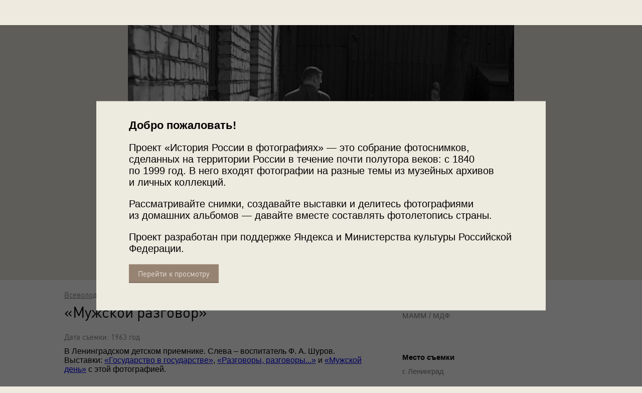

--- FILE ---
content_type: text/html; charset=utf-8
request_url: https://russiainphoto.ru/photos/36119/
body_size: 17380
content:
<!DOCTYPE html>
<!--[if lte IE 9]> <html class="lteie9" lang="ru"> <![endif]-->
<!--[if (gt IE 9)|!(IE)]><!--> <html lang="ru"> <!--<![endif]-->
    <head>
        <meta charset="utf-8">
        <meta http-equiv="X-UA-Compatible" content="IE=edge,chrome=1"><script type="text/javascript">(window.NREUM||(NREUM={})).init={ajax:{deny_list:["bam.nr-data.net"]},feature_flags:["soft_nav"]};(window.NREUM||(NREUM={})).loader_config={licenseKey:"b8d8bca4fa",applicationID:"72613830",browserID:"72614109"};;/*! For license information please see nr-loader-rum-1.308.0.min.js.LICENSE.txt */
(()=>{var e,t,r={163:(e,t,r)=>{"use strict";r.d(t,{j:()=>E});var n=r(384),i=r(1741);var a=r(2555);r(860).K7.genericEvents;const s="experimental.resources",o="register",c=e=>{if(!e||"string"!=typeof e)return!1;try{document.createDocumentFragment().querySelector(e)}catch{return!1}return!0};var d=r(2614),u=r(944),l=r(8122);const f="[data-nr-mask]",g=e=>(0,l.a)(e,(()=>{const e={feature_flags:[],experimental:{allow_registered_children:!1,resources:!1},mask_selector:"*",block_selector:"[data-nr-block]",mask_input_options:{color:!1,date:!1,"datetime-local":!1,email:!1,month:!1,number:!1,range:!1,search:!1,tel:!1,text:!1,time:!1,url:!1,week:!1,textarea:!1,select:!1,password:!0}};return{ajax:{deny_list:void 0,block_internal:!0,enabled:!0,autoStart:!0},api:{get allow_registered_children(){return e.feature_flags.includes(o)||e.experimental.allow_registered_children},set allow_registered_children(t){e.experimental.allow_registered_children=t},duplicate_registered_data:!1},browser_consent_mode:{enabled:!1},distributed_tracing:{enabled:void 0,exclude_newrelic_header:void 0,cors_use_newrelic_header:void 0,cors_use_tracecontext_headers:void 0,allowed_origins:void 0},get feature_flags(){return e.feature_flags},set feature_flags(t){e.feature_flags=t},generic_events:{enabled:!0,autoStart:!0},harvest:{interval:30},jserrors:{enabled:!0,autoStart:!0},logging:{enabled:!0,autoStart:!0},metrics:{enabled:!0,autoStart:!0},obfuscate:void 0,page_action:{enabled:!0},page_view_event:{enabled:!0,autoStart:!0},page_view_timing:{enabled:!0,autoStart:!0},performance:{capture_marks:!1,capture_measures:!1,capture_detail:!0,resources:{get enabled(){return e.feature_flags.includes(s)||e.experimental.resources},set enabled(t){e.experimental.resources=t},asset_types:[],first_party_domains:[],ignore_newrelic:!0}},privacy:{cookies_enabled:!0},proxy:{assets:void 0,beacon:void 0},session:{expiresMs:d.wk,inactiveMs:d.BB},session_replay:{autoStart:!0,enabled:!1,preload:!1,sampling_rate:10,error_sampling_rate:100,collect_fonts:!1,inline_images:!1,fix_stylesheets:!0,mask_all_inputs:!0,get mask_text_selector(){return e.mask_selector},set mask_text_selector(t){c(t)?e.mask_selector="".concat(t,",").concat(f):""===t||null===t?e.mask_selector=f:(0,u.R)(5,t)},get block_class(){return"nr-block"},get ignore_class(){return"nr-ignore"},get mask_text_class(){return"nr-mask"},get block_selector(){return e.block_selector},set block_selector(t){c(t)?e.block_selector+=",".concat(t):""!==t&&(0,u.R)(6,t)},get mask_input_options(){return e.mask_input_options},set mask_input_options(t){t&&"object"==typeof t?e.mask_input_options={...t,password:!0}:(0,u.R)(7,t)}},session_trace:{enabled:!0,autoStart:!0},soft_navigations:{enabled:!0,autoStart:!0},spa:{enabled:!0,autoStart:!0},ssl:void 0,user_actions:{enabled:!0,elementAttributes:["id","className","tagName","type"]}}})());var p=r(6154),m=r(9324);let h=0;const v={buildEnv:m.F3,distMethod:m.Xs,version:m.xv,originTime:p.WN},b={consented:!1},y={appMetadata:{},get consented(){return this.session?.state?.consent||b.consented},set consented(e){b.consented=e},customTransaction:void 0,denyList:void 0,disabled:!1,harvester:void 0,isolatedBacklog:!1,isRecording:!1,loaderType:void 0,maxBytes:3e4,obfuscator:void 0,onerror:void 0,ptid:void 0,releaseIds:{},session:void 0,timeKeeper:void 0,registeredEntities:[],jsAttributesMetadata:{bytes:0},get harvestCount(){return++h}},_=e=>{const t=(0,l.a)(e,y),r=Object.keys(v).reduce((e,t)=>(e[t]={value:v[t],writable:!1,configurable:!0,enumerable:!0},e),{});return Object.defineProperties(t,r)};var w=r(5701);const x=e=>{const t=e.startsWith("http");e+="/",r.p=t?e:"https://"+e};var R=r(7836),k=r(3241);const A={accountID:void 0,trustKey:void 0,agentID:void 0,licenseKey:void 0,applicationID:void 0,xpid:void 0},S=e=>(0,l.a)(e,A),T=new Set;function E(e,t={},r,s){let{init:o,info:c,loader_config:d,runtime:u={},exposed:l=!0}=t;if(!c){const e=(0,n.pV)();o=e.init,c=e.info,d=e.loader_config}e.init=g(o||{}),e.loader_config=S(d||{}),c.jsAttributes??={},p.bv&&(c.jsAttributes.isWorker=!0),e.info=(0,a.D)(c);const f=e.init,m=[c.beacon,c.errorBeacon];T.has(e.agentIdentifier)||(f.proxy.assets&&(x(f.proxy.assets),m.push(f.proxy.assets)),f.proxy.beacon&&m.push(f.proxy.beacon),e.beacons=[...m],function(e){const t=(0,n.pV)();Object.getOwnPropertyNames(i.W.prototype).forEach(r=>{const n=i.W.prototype[r];if("function"!=typeof n||"constructor"===n)return;let a=t[r];e[r]&&!1!==e.exposed&&"micro-agent"!==e.runtime?.loaderType&&(t[r]=(...t)=>{const n=e[r](...t);return a?a(...t):n})})}(e),(0,n.US)("activatedFeatures",w.B)),u.denyList=[...f.ajax.deny_list||[],...f.ajax.block_internal?m:[]],u.ptid=e.agentIdentifier,u.loaderType=r,e.runtime=_(u),T.has(e.agentIdentifier)||(e.ee=R.ee.get(e.agentIdentifier),e.exposed=l,(0,k.W)({agentIdentifier:e.agentIdentifier,drained:!!w.B?.[e.agentIdentifier],type:"lifecycle",name:"initialize",feature:void 0,data:e.config})),T.add(e.agentIdentifier)}},384:(e,t,r)=>{"use strict";r.d(t,{NT:()=>s,US:()=>u,Zm:()=>o,bQ:()=>d,dV:()=>c,pV:()=>l});var n=r(6154),i=r(1863),a=r(1910);const s={beacon:"bam.nr-data.net",errorBeacon:"bam.nr-data.net"};function o(){return n.gm.NREUM||(n.gm.NREUM={}),void 0===n.gm.newrelic&&(n.gm.newrelic=n.gm.NREUM),n.gm.NREUM}function c(){let e=o();return e.o||(e.o={ST:n.gm.setTimeout,SI:n.gm.setImmediate||n.gm.setInterval,CT:n.gm.clearTimeout,XHR:n.gm.XMLHttpRequest,REQ:n.gm.Request,EV:n.gm.Event,PR:n.gm.Promise,MO:n.gm.MutationObserver,FETCH:n.gm.fetch,WS:n.gm.WebSocket},(0,a.i)(...Object.values(e.o))),e}function d(e,t){let r=o();r.initializedAgents??={},t.initializedAt={ms:(0,i.t)(),date:new Date},r.initializedAgents[e]=t}function u(e,t){o()[e]=t}function l(){return function(){let e=o();const t=e.info||{};e.info={beacon:s.beacon,errorBeacon:s.errorBeacon,...t}}(),function(){let e=o();const t=e.init||{};e.init={...t}}(),c(),function(){let e=o();const t=e.loader_config||{};e.loader_config={...t}}(),o()}},782:(e,t,r)=>{"use strict";r.d(t,{T:()=>n});const n=r(860).K7.pageViewTiming},860:(e,t,r)=>{"use strict";r.d(t,{$J:()=>u,K7:()=>c,P3:()=>d,XX:()=>i,Yy:()=>o,df:()=>a,qY:()=>n,v4:()=>s});const n="events",i="jserrors",a="browser/blobs",s="rum",o="browser/logs",c={ajax:"ajax",genericEvents:"generic_events",jserrors:i,logging:"logging",metrics:"metrics",pageAction:"page_action",pageViewEvent:"page_view_event",pageViewTiming:"page_view_timing",sessionReplay:"session_replay",sessionTrace:"session_trace",softNav:"soft_navigations",spa:"spa"},d={[c.pageViewEvent]:1,[c.pageViewTiming]:2,[c.metrics]:3,[c.jserrors]:4,[c.spa]:5,[c.ajax]:6,[c.sessionTrace]:7,[c.softNav]:8,[c.sessionReplay]:9,[c.logging]:10,[c.genericEvents]:11},u={[c.pageViewEvent]:s,[c.pageViewTiming]:n,[c.ajax]:n,[c.spa]:n,[c.softNav]:n,[c.metrics]:i,[c.jserrors]:i,[c.sessionTrace]:a,[c.sessionReplay]:a,[c.logging]:o,[c.genericEvents]:"ins"}},944:(e,t,r)=>{"use strict";r.d(t,{R:()=>i});var n=r(3241);function i(e,t){"function"==typeof console.debug&&(console.debug("New Relic Warning: https://github.com/newrelic/newrelic-browser-agent/blob/main/docs/warning-codes.md#".concat(e),t),(0,n.W)({agentIdentifier:null,drained:null,type:"data",name:"warn",feature:"warn",data:{code:e,secondary:t}}))}},1687:(e,t,r)=>{"use strict";r.d(t,{Ak:()=>d,Ze:()=>f,x3:()=>u});var n=r(3241),i=r(7836),a=r(3606),s=r(860),o=r(2646);const c={};function d(e,t){const r={staged:!1,priority:s.P3[t]||0};l(e),c[e].get(t)||c[e].set(t,r)}function u(e,t){e&&c[e]&&(c[e].get(t)&&c[e].delete(t),p(e,t,!1),c[e].size&&g(e))}function l(e){if(!e)throw new Error("agentIdentifier required");c[e]||(c[e]=new Map)}function f(e="",t="feature",r=!1){if(l(e),!e||!c[e].get(t)||r)return p(e,t);c[e].get(t).staged=!0,g(e)}function g(e){const t=Array.from(c[e]);t.every(([e,t])=>t.staged)&&(t.sort((e,t)=>e[1].priority-t[1].priority),t.forEach(([t])=>{c[e].delete(t),p(e,t)}))}function p(e,t,r=!0){const s=e?i.ee.get(e):i.ee,c=a.i.handlers;if(!s.aborted&&s.backlog&&c){if((0,n.W)({agentIdentifier:e,type:"lifecycle",name:"drain",feature:t}),r){const e=s.backlog[t],r=c[t];if(r){for(let t=0;e&&t<e.length;++t)m(e[t],r);Object.entries(r).forEach(([e,t])=>{Object.values(t||{}).forEach(t=>{t[0]?.on&&t[0]?.context()instanceof o.y&&t[0].on(e,t[1])})})}}s.isolatedBacklog||delete c[t],s.backlog[t]=null,s.emit("drain-"+t,[])}}function m(e,t){var r=e[1];Object.values(t[r]||{}).forEach(t=>{var r=e[0];if(t[0]===r){var n=t[1],i=e[3],a=e[2];n.apply(i,a)}})}},1738:(e,t,r)=>{"use strict";r.d(t,{U:()=>g,Y:()=>f});var n=r(3241),i=r(9908),a=r(1863),s=r(944),o=r(5701),c=r(3969),d=r(8362),u=r(860),l=r(4261);function f(e,t,r,a){const f=a||r;!f||f[e]&&f[e]!==d.d.prototype[e]||(f[e]=function(){(0,i.p)(c.xV,["API/"+e+"/called"],void 0,u.K7.metrics,r.ee),(0,n.W)({agentIdentifier:r.agentIdentifier,drained:!!o.B?.[r.agentIdentifier],type:"data",name:"api",feature:l.Pl+e,data:{}});try{return t.apply(this,arguments)}catch(e){(0,s.R)(23,e)}})}function g(e,t,r,n,s){const o=e.info;null===r?delete o.jsAttributes[t]:o.jsAttributes[t]=r,(s||null===r)&&(0,i.p)(l.Pl+n,[(0,a.t)(),t,r],void 0,"session",e.ee)}},1741:(e,t,r)=>{"use strict";r.d(t,{W:()=>a});var n=r(944),i=r(4261);class a{#e(e,...t){if(this[e]!==a.prototype[e])return this[e](...t);(0,n.R)(35,e)}addPageAction(e,t){return this.#e(i.hG,e,t)}register(e){return this.#e(i.eY,e)}recordCustomEvent(e,t){return this.#e(i.fF,e,t)}setPageViewName(e,t){return this.#e(i.Fw,e,t)}setCustomAttribute(e,t,r){return this.#e(i.cD,e,t,r)}noticeError(e,t){return this.#e(i.o5,e,t)}setUserId(e,t=!1){return this.#e(i.Dl,e,t)}setApplicationVersion(e){return this.#e(i.nb,e)}setErrorHandler(e){return this.#e(i.bt,e)}addRelease(e,t){return this.#e(i.k6,e,t)}log(e,t){return this.#e(i.$9,e,t)}start(){return this.#e(i.d3)}finished(e){return this.#e(i.BL,e)}recordReplay(){return this.#e(i.CH)}pauseReplay(){return this.#e(i.Tb)}addToTrace(e){return this.#e(i.U2,e)}setCurrentRouteName(e){return this.#e(i.PA,e)}interaction(e){return this.#e(i.dT,e)}wrapLogger(e,t,r){return this.#e(i.Wb,e,t,r)}measure(e,t){return this.#e(i.V1,e,t)}consent(e){return this.#e(i.Pv,e)}}},1863:(e,t,r)=>{"use strict";function n(){return Math.floor(performance.now())}r.d(t,{t:()=>n})},1910:(e,t,r)=>{"use strict";r.d(t,{i:()=>a});var n=r(944);const i=new Map;function a(...e){return e.every(e=>{if(i.has(e))return i.get(e);const t="function"==typeof e?e.toString():"",r=t.includes("[native code]"),a=t.includes("nrWrapper");return r||a||(0,n.R)(64,e?.name||t),i.set(e,r),r})}},2555:(e,t,r)=>{"use strict";r.d(t,{D:()=>o,f:()=>s});var n=r(384),i=r(8122);const a={beacon:n.NT.beacon,errorBeacon:n.NT.errorBeacon,licenseKey:void 0,applicationID:void 0,sa:void 0,queueTime:void 0,applicationTime:void 0,ttGuid:void 0,user:void 0,account:void 0,product:void 0,extra:void 0,jsAttributes:{},userAttributes:void 0,atts:void 0,transactionName:void 0,tNamePlain:void 0};function s(e){try{return!!e.licenseKey&&!!e.errorBeacon&&!!e.applicationID}catch(e){return!1}}const o=e=>(0,i.a)(e,a)},2614:(e,t,r)=>{"use strict";r.d(t,{BB:()=>s,H3:()=>n,g:()=>d,iL:()=>c,tS:()=>o,uh:()=>i,wk:()=>a});const n="NRBA",i="SESSION",a=144e5,s=18e5,o={STARTED:"session-started",PAUSE:"session-pause",RESET:"session-reset",RESUME:"session-resume",UPDATE:"session-update"},c={SAME_TAB:"same-tab",CROSS_TAB:"cross-tab"},d={OFF:0,FULL:1,ERROR:2}},2646:(e,t,r)=>{"use strict";r.d(t,{y:()=>n});class n{constructor(e){this.contextId=e}}},2843:(e,t,r)=>{"use strict";r.d(t,{G:()=>a,u:()=>i});var n=r(3878);function i(e,t=!1,r,i){(0,n.DD)("visibilitychange",function(){if(t)return void("hidden"===document.visibilityState&&e());e(document.visibilityState)},r,i)}function a(e,t,r){(0,n.sp)("pagehide",e,t,r)}},3241:(e,t,r)=>{"use strict";r.d(t,{W:()=>a});var n=r(6154);const i="newrelic";function a(e={}){try{n.gm.dispatchEvent(new CustomEvent(i,{detail:e}))}catch(e){}}},3606:(e,t,r)=>{"use strict";r.d(t,{i:()=>a});var n=r(9908);a.on=s;var i=a.handlers={};function a(e,t,r,a){s(a||n.d,i,e,t,r)}function s(e,t,r,i,a){a||(a="feature"),e||(e=n.d);var s=t[a]=t[a]||{};(s[r]=s[r]||[]).push([e,i])}},3878:(e,t,r)=>{"use strict";function n(e,t){return{capture:e,passive:!1,signal:t}}function i(e,t,r=!1,i){window.addEventListener(e,t,n(r,i))}function a(e,t,r=!1,i){document.addEventListener(e,t,n(r,i))}r.d(t,{DD:()=>a,jT:()=>n,sp:()=>i})},3969:(e,t,r)=>{"use strict";r.d(t,{TZ:()=>n,XG:()=>o,rs:()=>i,xV:()=>s,z_:()=>a});const n=r(860).K7.metrics,i="sm",a="cm",s="storeSupportabilityMetrics",o="storeEventMetrics"},4234:(e,t,r)=>{"use strict";r.d(t,{W:()=>a});var n=r(7836),i=r(1687);class a{constructor(e,t){this.agentIdentifier=e,this.ee=n.ee.get(e),this.featureName=t,this.blocked=!1}deregisterDrain(){(0,i.x3)(this.agentIdentifier,this.featureName)}}},4261:(e,t,r)=>{"use strict";r.d(t,{$9:()=>d,BL:()=>o,CH:()=>g,Dl:()=>_,Fw:()=>y,PA:()=>h,Pl:()=>n,Pv:()=>k,Tb:()=>l,U2:()=>a,V1:()=>R,Wb:()=>x,bt:()=>b,cD:()=>v,d3:()=>w,dT:()=>c,eY:()=>p,fF:()=>f,hG:()=>i,k6:()=>s,nb:()=>m,o5:()=>u});const n="api-",i="addPageAction",a="addToTrace",s="addRelease",o="finished",c="interaction",d="log",u="noticeError",l="pauseReplay",f="recordCustomEvent",g="recordReplay",p="register",m="setApplicationVersion",h="setCurrentRouteName",v="setCustomAttribute",b="setErrorHandler",y="setPageViewName",_="setUserId",w="start",x="wrapLogger",R="measure",k="consent"},5289:(e,t,r)=>{"use strict";r.d(t,{GG:()=>s,Qr:()=>c,sB:()=>o});var n=r(3878),i=r(6389);function a(){return"undefined"==typeof document||"complete"===document.readyState}function s(e,t){if(a())return e();const r=(0,i.J)(e),s=setInterval(()=>{a()&&(clearInterval(s),r())},500);(0,n.sp)("load",r,t)}function o(e){if(a())return e();(0,n.DD)("DOMContentLoaded",e)}function c(e){if(a())return e();(0,n.sp)("popstate",e)}},5607:(e,t,r)=>{"use strict";r.d(t,{W:()=>n});const n=(0,r(9566).bz)()},5701:(e,t,r)=>{"use strict";r.d(t,{B:()=>a,t:()=>s});var n=r(3241);const i=new Set,a={};function s(e,t){const r=t.agentIdentifier;a[r]??={},e&&"object"==typeof e&&(i.has(r)||(t.ee.emit("rumresp",[e]),a[r]=e,i.add(r),(0,n.W)({agentIdentifier:r,loaded:!0,drained:!0,type:"lifecycle",name:"load",feature:void 0,data:e})))}},6154:(e,t,r)=>{"use strict";r.d(t,{OF:()=>c,RI:()=>i,WN:()=>u,bv:()=>a,eN:()=>l,gm:()=>s,mw:()=>o,sb:()=>d});var n=r(1863);const i="undefined"!=typeof window&&!!window.document,a="undefined"!=typeof WorkerGlobalScope&&("undefined"!=typeof self&&self instanceof WorkerGlobalScope&&self.navigator instanceof WorkerNavigator||"undefined"!=typeof globalThis&&globalThis instanceof WorkerGlobalScope&&globalThis.navigator instanceof WorkerNavigator),s=i?window:"undefined"!=typeof WorkerGlobalScope&&("undefined"!=typeof self&&self instanceof WorkerGlobalScope&&self||"undefined"!=typeof globalThis&&globalThis instanceof WorkerGlobalScope&&globalThis),o=Boolean("hidden"===s?.document?.visibilityState),c=/iPad|iPhone|iPod/.test(s.navigator?.userAgent),d=c&&"undefined"==typeof SharedWorker,u=((()=>{const e=s.navigator?.userAgent?.match(/Firefox[/\s](\d+\.\d+)/);Array.isArray(e)&&e.length>=2&&e[1]})(),Date.now()-(0,n.t)()),l=()=>"undefined"!=typeof PerformanceNavigationTiming&&s?.performance?.getEntriesByType("navigation")?.[0]?.responseStart},6389:(e,t,r)=>{"use strict";function n(e,t=500,r={}){const n=r?.leading||!1;let i;return(...r)=>{n&&void 0===i&&(e.apply(this,r),i=setTimeout(()=>{i=clearTimeout(i)},t)),n||(clearTimeout(i),i=setTimeout(()=>{e.apply(this,r)},t))}}function i(e){let t=!1;return(...r)=>{t||(t=!0,e.apply(this,r))}}r.d(t,{J:()=>i,s:()=>n})},6630:(e,t,r)=>{"use strict";r.d(t,{T:()=>n});const n=r(860).K7.pageViewEvent},7699:(e,t,r)=>{"use strict";r.d(t,{It:()=>a,KC:()=>o,No:()=>i,qh:()=>s});var n=r(860);const i=16e3,a=1e6,s="SESSION_ERROR",o={[n.K7.logging]:!0,[n.K7.genericEvents]:!1,[n.K7.jserrors]:!1,[n.K7.ajax]:!1}},7836:(e,t,r)=>{"use strict";r.d(t,{P:()=>o,ee:()=>c});var n=r(384),i=r(8990),a=r(2646),s=r(5607);const o="nr@context:".concat(s.W),c=function e(t,r){var n={},s={},u={},l=!1;try{l=16===r.length&&d.initializedAgents?.[r]?.runtime.isolatedBacklog}catch(e){}var f={on:p,addEventListener:p,removeEventListener:function(e,t){var r=n[e];if(!r)return;for(var i=0;i<r.length;i++)r[i]===t&&r.splice(i,1)},emit:function(e,r,n,i,a){!1!==a&&(a=!0);if(c.aborted&&!i)return;t&&a&&t.emit(e,r,n);var o=g(n);m(e).forEach(e=>{e.apply(o,r)});var d=v()[s[e]];d&&d.push([f,e,r,o]);return o},get:h,listeners:m,context:g,buffer:function(e,t){const r=v();if(t=t||"feature",f.aborted)return;Object.entries(e||{}).forEach(([e,n])=>{s[n]=t,t in r||(r[t]=[])})},abort:function(){f._aborted=!0,Object.keys(f.backlog).forEach(e=>{delete f.backlog[e]})},isBuffering:function(e){return!!v()[s[e]]},debugId:r,backlog:l?{}:t&&"object"==typeof t.backlog?t.backlog:{},isolatedBacklog:l};return Object.defineProperty(f,"aborted",{get:()=>{let e=f._aborted||!1;return e||(t&&(e=t.aborted),e)}}),f;function g(e){return e&&e instanceof a.y?e:e?(0,i.I)(e,o,()=>new a.y(o)):new a.y(o)}function p(e,t){n[e]=m(e).concat(t)}function m(e){return n[e]||[]}function h(t){return u[t]=u[t]||e(f,t)}function v(){return f.backlog}}(void 0,"globalEE"),d=(0,n.Zm)();d.ee||(d.ee=c)},8122:(e,t,r)=>{"use strict";r.d(t,{a:()=>i});var n=r(944);function i(e,t){try{if(!e||"object"!=typeof e)return(0,n.R)(3);if(!t||"object"!=typeof t)return(0,n.R)(4);const r=Object.create(Object.getPrototypeOf(t),Object.getOwnPropertyDescriptors(t)),a=0===Object.keys(r).length?e:r;for(let s in a)if(void 0!==e[s])try{if(null===e[s]){r[s]=null;continue}Array.isArray(e[s])&&Array.isArray(t[s])?r[s]=Array.from(new Set([...e[s],...t[s]])):"object"==typeof e[s]&&"object"==typeof t[s]?r[s]=i(e[s],t[s]):r[s]=e[s]}catch(e){r[s]||(0,n.R)(1,e)}return r}catch(e){(0,n.R)(2,e)}}},8362:(e,t,r)=>{"use strict";r.d(t,{d:()=>a});var n=r(9566),i=r(1741);class a extends i.W{agentIdentifier=(0,n.LA)(16)}},8374:(e,t,r)=>{r.nc=(()=>{try{return document?.currentScript?.nonce}catch(e){}return""})()},8990:(e,t,r)=>{"use strict";r.d(t,{I:()=>i});var n=Object.prototype.hasOwnProperty;function i(e,t,r){if(n.call(e,t))return e[t];var i=r();if(Object.defineProperty&&Object.keys)try{return Object.defineProperty(e,t,{value:i,writable:!0,enumerable:!1}),i}catch(e){}return e[t]=i,i}},9324:(e,t,r)=>{"use strict";r.d(t,{F3:()=>i,Xs:()=>a,xv:()=>n});const n="1.308.0",i="PROD",a="CDN"},9566:(e,t,r)=>{"use strict";r.d(t,{LA:()=>o,bz:()=>s});var n=r(6154);const i="xxxxxxxx-xxxx-4xxx-yxxx-xxxxxxxxxxxx";function a(e,t){return e?15&e[t]:16*Math.random()|0}function s(){const e=n.gm?.crypto||n.gm?.msCrypto;let t,r=0;return e&&e.getRandomValues&&(t=e.getRandomValues(new Uint8Array(30))),i.split("").map(e=>"x"===e?a(t,r++).toString(16):"y"===e?(3&a()|8).toString(16):e).join("")}function o(e){const t=n.gm?.crypto||n.gm?.msCrypto;let r,i=0;t&&t.getRandomValues&&(r=t.getRandomValues(new Uint8Array(e)));const s=[];for(var o=0;o<e;o++)s.push(a(r,i++).toString(16));return s.join("")}},9908:(e,t,r)=>{"use strict";r.d(t,{d:()=>n,p:()=>i});var n=r(7836).ee.get("handle");function i(e,t,r,i,a){a?(a.buffer([e],i),a.emit(e,t,r)):(n.buffer([e],i),n.emit(e,t,r))}}},n={};function i(e){var t=n[e];if(void 0!==t)return t.exports;var a=n[e]={exports:{}};return r[e](a,a.exports,i),a.exports}i.m=r,i.d=(e,t)=>{for(var r in t)i.o(t,r)&&!i.o(e,r)&&Object.defineProperty(e,r,{enumerable:!0,get:t[r]})},i.f={},i.e=e=>Promise.all(Object.keys(i.f).reduce((t,r)=>(i.f[r](e,t),t),[])),i.u=e=>"nr-rum-1.308.0.min.js",i.o=(e,t)=>Object.prototype.hasOwnProperty.call(e,t),e={},t="NRBA-1.308.0.PROD:",i.l=(r,n,a,s)=>{if(e[r])e[r].push(n);else{var o,c;if(void 0!==a)for(var d=document.getElementsByTagName("script"),u=0;u<d.length;u++){var l=d[u];if(l.getAttribute("src")==r||l.getAttribute("data-webpack")==t+a){o=l;break}}if(!o){c=!0;var f={296:"sha512-+MIMDsOcckGXa1EdWHqFNv7P+JUkd5kQwCBr3KE6uCvnsBNUrdSt4a/3/L4j4TxtnaMNjHpza2/erNQbpacJQA=="};(o=document.createElement("script")).charset="utf-8",i.nc&&o.setAttribute("nonce",i.nc),o.setAttribute("data-webpack",t+a),o.src=r,0!==o.src.indexOf(window.location.origin+"/")&&(o.crossOrigin="anonymous"),f[s]&&(o.integrity=f[s])}e[r]=[n];var g=(t,n)=>{o.onerror=o.onload=null,clearTimeout(p);var i=e[r];if(delete e[r],o.parentNode&&o.parentNode.removeChild(o),i&&i.forEach(e=>e(n)),t)return t(n)},p=setTimeout(g.bind(null,void 0,{type:"timeout",target:o}),12e4);o.onerror=g.bind(null,o.onerror),o.onload=g.bind(null,o.onload),c&&document.head.appendChild(o)}},i.r=e=>{"undefined"!=typeof Symbol&&Symbol.toStringTag&&Object.defineProperty(e,Symbol.toStringTag,{value:"Module"}),Object.defineProperty(e,"__esModule",{value:!0})},i.p="https://js-agent.newrelic.com/",(()=>{var e={374:0,840:0};i.f.j=(t,r)=>{var n=i.o(e,t)?e[t]:void 0;if(0!==n)if(n)r.push(n[2]);else{var a=new Promise((r,i)=>n=e[t]=[r,i]);r.push(n[2]=a);var s=i.p+i.u(t),o=new Error;i.l(s,r=>{if(i.o(e,t)&&(0!==(n=e[t])&&(e[t]=void 0),n)){var a=r&&("load"===r.type?"missing":r.type),s=r&&r.target&&r.target.src;o.message="Loading chunk "+t+" failed: ("+a+": "+s+")",o.name="ChunkLoadError",o.type=a,o.request=s,n[1](o)}},"chunk-"+t,t)}};var t=(t,r)=>{var n,a,[s,o,c]=r,d=0;if(s.some(t=>0!==e[t])){for(n in o)i.o(o,n)&&(i.m[n]=o[n]);if(c)c(i)}for(t&&t(r);d<s.length;d++)a=s[d],i.o(e,a)&&e[a]&&e[a][0](),e[a]=0},r=self["webpackChunk:NRBA-1.308.0.PROD"]=self["webpackChunk:NRBA-1.308.0.PROD"]||[];r.forEach(t.bind(null,0)),r.push=t.bind(null,r.push.bind(r))})(),(()=>{"use strict";i(8374);var e=i(8362),t=i(860);const r=Object.values(t.K7);var n=i(163);var a=i(9908),s=i(1863),o=i(4261),c=i(1738);var d=i(1687),u=i(4234),l=i(5289),f=i(6154),g=i(944),p=i(384);const m=e=>f.RI&&!0===e?.privacy.cookies_enabled;function h(e){return!!(0,p.dV)().o.MO&&m(e)&&!0===e?.session_trace.enabled}var v=i(6389),b=i(7699);class y extends u.W{constructor(e,t){super(e.agentIdentifier,t),this.agentRef=e,this.abortHandler=void 0,this.featAggregate=void 0,this.loadedSuccessfully=void 0,this.onAggregateImported=new Promise(e=>{this.loadedSuccessfully=e}),this.deferred=Promise.resolve(),!1===e.init[this.featureName].autoStart?this.deferred=new Promise((t,r)=>{this.ee.on("manual-start-all",(0,v.J)(()=>{(0,d.Ak)(e.agentIdentifier,this.featureName),t()}))}):(0,d.Ak)(e.agentIdentifier,t)}importAggregator(e,t,r={}){if(this.featAggregate)return;const n=async()=>{let n;await this.deferred;try{if(m(e.init)){const{setupAgentSession:t}=await i.e(296).then(i.bind(i,3305));n=t(e)}}catch(e){(0,g.R)(20,e),this.ee.emit("internal-error",[e]),(0,a.p)(b.qh,[e],void 0,this.featureName,this.ee)}try{if(!this.#t(this.featureName,n,e.init))return(0,d.Ze)(this.agentIdentifier,this.featureName),void this.loadedSuccessfully(!1);const{Aggregate:i}=await t();this.featAggregate=new i(e,r),e.runtime.harvester.initializedAggregates.push(this.featAggregate),this.loadedSuccessfully(!0)}catch(e){(0,g.R)(34,e),this.abortHandler?.(),(0,d.Ze)(this.agentIdentifier,this.featureName,!0),this.loadedSuccessfully(!1),this.ee&&this.ee.abort()}};f.RI?(0,l.GG)(()=>n(),!0):n()}#t(e,r,n){if(this.blocked)return!1;switch(e){case t.K7.sessionReplay:return h(n)&&!!r;case t.K7.sessionTrace:return!!r;default:return!0}}}var _=i(6630),w=i(2614),x=i(3241);class R extends y{static featureName=_.T;constructor(e){var t;super(e,_.T),this.setupInspectionEvents(e.agentIdentifier),t=e,(0,c.Y)(o.Fw,function(e,r){"string"==typeof e&&("/"!==e.charAt(0)&&(e="/"+e),t.runtime.customTransaction=(r||"http://custom.transaction")+e,(0,a.p)(o.Pl+o.Fw,[(0,s.t)()],void 0,void 0,t.ee))},t),this.importAggregator(e,()=>i.e(296).then(i.bind(i,3943)))}setupInspectionEvents(e){const t=(t,r)=>{t&&(0,x.W)({agentIdentifier:e,timeStamp:t.timeStamp,loaded:"complete"===t.target.readyState,type:"window",name:r,data:t.target.location+""})};(0,l.sB)(e=>{t(e,"DOMContentLoaded")}),(0,l.GG)(e=>{t(e,"load")}),(0,l.Qr)(e=>{t(e,"navigate")}),this.ee.on(w.tS.UPDATE,(t,r)=>{(0,x.W)({agentIdentifier:e,type:"lifecycle",name:"session",data:r})})}}class k extends e.d{constructor(e){var t;(super(),f.gm)?(this.features={},(0,p.bQ)(this.agentIdentifier,this),this.desiredFeatures=new Set(e.features||[]),this.desiredFeatures.add(R),(0,n.j)(this,e,e.loaderType||"agent"),t=this,(0,c.Y)(o.cD,function(e,r,n=!1){if("string"==typeof e){if(["string","number","boolean"].includes(typeof r)||null===r)return(0,c.U)(t,e,r,o.cD,n);(0,g.R)(40,typeof r)}else(0,g.R)(39,typeof e)},t),function(e){(0,c.Y)(o.Dl,function(t,r=!1){if("string"!=typeof t&&null!==t)return void(0,g.R)(41,typeof t);const n=e.info.jsAttributes["enduser.id"];r&&null!=n&&n!==t?(0,a.p)(o.Pl+"setUserIdAndResetSession",[t],void 0,"session",e.ee):(0,c.U)(e,"enduser.id",t,o.Dl,!0)},e)}(this),function(e){(0,c.Y)(o.nb,function(t){if("string"==typeof t||null===t)return(0,c.U)(e,"application.version",t,o.nb,!1);(0,g.R)(42,typeof t)},e)}(this),function(e){(0,c.Y)(o.d3,function(){e.ee.emit("manual-start-all")},e)}(this),function(e){(0,c.Y)(o.Pv,function(t=!0){if("boolean"==typeof t){if((0,a.p)(o.Pl+o.Pv,[t],void 0,"session",e.ee),e.runtime.consented=t,t){const t=e.features.page_view_event;t.onAggregateImported.then(e=>{const r=t.featAggregate;e&&!r.sentRum&&r.sendRum()})}}else(0,g.R)(65,typeof t)},e)}(this),this.run()):(0,g.R)(21)}get config(){return{info:this.info,init:this.init,loader_config:this.loader_config,runtime:this.runtime}}get api(){return this}run(){try{const e=function(e){const t={};return r.forEach(r=>{t[r]=!!e[r]?.enabled}),t}(this.init),n=[...this.desiredFeatures];n.sort((e,r)=>t.P3[e.featureName]-t.P3[r.featureName]),n.forEach(r=>{if(!e[r.featureName]&&r.featureName!==t.K7.pageViewEvent)return;if(r.featureName===t.K7.spa)return void(0,g.R)(67);const n=function(e){switch(e){case t.K7.ajax:return[t.K7.jserrors];case t.K7.sessionTrace:return[t.K7.ajax,t.K7.pageViewEvent];case t.K7.sessionReplay:return[t.K7.sessionTrace];case t.K7.pageViewTiming:return[t.K7.pageViewEvent];default:return[]}}(r.featureName).filter(e=>!(e in this.features));n.length>0&&(0,g.R)(36,{targetFeature:r.featureName,missingDependencies:n}),this.features[r.featureName]=new r(this)})}catch(e){(0,g.R)(22,e);for(const e in this.features)this.features[e].abortHandler?.();const t=(0,p.Zm)();delete t.initializedAgents[this.agentIdentifier]?.features,delete this.sharedAggregator;return t.ee.get(this.agentIdentifier).abort(),!1}}}var A=i(2843),S=i(782);class T extends y{static featureName=S.T;constructor(e){super(e,S.T),f.RI&&((0,A.u)(()=>(0,a.p)("docHidden",[(0,s.t)()],void 0,S.T,this.ee),!0),(0,A.G)(()=>(0,a.p)("winPagehide",[(0,s.t)()],void 0,S.T,this.ee)),this.importAggregator(e,()=>i.e(296).then(i.bind(i,2117))))}}var E=i(3969);class I extends y{static featureName=E.TZ;constructor(e){super(e,E.TZ),f.RI&&document.addEventListener("securitypolicyviolation",e=>{(0,a.p)(E.xV,["Generic/CSPViolation/Detected"],void 0,this.featureName,this.ee)}),this.importAggregator(e,()=>i.e(296).then(i.bind(i,9623)))}}new k({features:[R,T,I],loaderType:"lite"})})()})();</script><script type="text/javascript">window.NREUM||(NREUM={});NREUM.info={"licenseKey":"b8d8bca4fa","errorBeacon":"bam.nr-data.net","queueTime":0,"applicationTime":70,"beacon":"bam.nr-data.net","transactionName":"NlUGYURXW0UAARVRXg8fIkBYVUFfDgxOWUERQ0pFXllBWRJMF1FUFkNKU0RZW0JbMglXRQ50AUFXX1lgCAcWFlYERA==","applicationID":"72613830","agent":""}</script>
        <title>
    Фото "«Мужской разговор»", 1963 год, г. Ленинград - История России в фотографиях
</title>
        <meta name="description" content="
    Фотография "«Мужской разговор»", 1963 год, г. Ленинград. Авторы - Всеволод Тарасевич. Источник: МАММ / МДФ. В Ленинградском детском приемнике. Слева – воспитатель Ф. А. Шуров.Выставки:&amp;nbsp;«Государство в государстве», «Разговоры, разговоры...» и «Мужской день» с этой фотографией.
">
        <meta name="viewport" content="width=device-width, initial-scale=0.7, user-scalable=yes, shrink-to-fit=no">
        <meta property="og:title" content="
    Фото "«Мужской разговор»", 1963 год, г. Ленинград - История России в фотографиях
">
        <meta property="og:description" content="
    Фотография "«Мужской разговор»", 1963 год, г. Ленинград. Авторы - Всеволод Тарасевич. Источник: МАММ / МДФ. В Ленинградском детском приемнике. Слева – воспитатель Ф. А. Шуров.Выставки:&amp;nbsp;«Государство в государстве», «Разговоры, разговоры...» и «Мужской день» с этой фотографией.
">
        <link rel="shortcut icon" href="/static/favicon.ico" type="image/x-icon">
        <link rel="stylesheet" href="/static/dist/front.vendor.css?08db67b16f1910140ec33a1e8220ecf7">
        <link rel="stylesheet" href="/static/dist/front.css?9168d23b0c127134274623213dfac669">
        <script type="application/javascript">
    (function () {
        function getCookies() {
            var cookies = {};
            var parts = document.cookie.split(/;*\s/);

            parts.forEach(function (part) {
                var cookie = part.split('=');
                cookies[cookie[0]] = cookie[1]
            });

            return cookies;
        }

        function isSmallDevice() {
            var desktopMinSize = 769;
            var minSide = Math.min(screen.width, screen.height);

            return (minSide < desktopMinSize);
        }

        function shouldRedirect() {
            var cookies = getCookies();
            var forceDesktop = cookies['use_desktop'] === 'yes';

            return !(forceDesktop || window.location.host.match('^m\.'));
        }

        function isMobile() {
            var ua = navigator.userAgent||navigator.vendor||window.opera;

            return (/Android|webOS|iPhone|iPad|iPod|BlackBerry|Nokia|BB10|mobi|tablet|opera mini|nexus 7/i.test(ua));
        }

        function isIpad() {
            return navigator.userAgent.match(/iPad/i) !== null;
        }

        function isNativeAndroidBrowser(){
            var navU = navigator.userAgent;

            // Android Mobile
            var isAndroidMobile = navU.indexOf('Android') > -1 && navU.indexOf('Mozilla/5.0') > -1;

            var isFirefox = navigator.userAgent.toLowerCase().indexOf('firefox') > -1;

            // Apple webkit
            var regExAppleWebKit = new RegExp(/AppleWebKit\/([\d.]+)/);
            var resultAppleWebKitRegEx = regExAppleWebKit.exec(navU);
            var appleWebKitVersion = (resultAppleWebKitRegEx === null ? null : parseFloat(regExAppleWebKit.exec(navU)[1]));

            // Chrome
            var regExChrome = new RegExp(/Chrome\/([\d.]+)/);
            var resultChromeRegEx = regExChrome.exec(navU);
            var chromeVersion = (resultChromeRegEx === null ? null : parseFloat(regExChrome.exec(navU)[1]));

            // Native Android Browser
            var isAndroidBrowser = isAndroidMobile && (appleWebKitVersion !== null && appleWebKitVersion < 537) || (chromeVersion !== null && chromeVersion < 37);

            isAndroidBrowser = isAndroidMobile && isFirefox;

            return isAndroidBrowser;
        }

        if (isSmallDevice() && !isIpad() && isMobile() && shouldRedirect() || isNativeAndroidBrowser()) {
            var a = document.createElement('a');

            a.href = window.location.href;
            a.host = 'm.' + a.host;
            document.location = a.toString();
        }
    })();
</script>
        <script src="https://yastatic.net/es5-shims/0.0.2/es5-shims.min.js"></script>
        <script src="https://yastatic.net/share2/share.js"></script>
        
    <meta property="og:image" content="https://735606.selcdn.ru/thumbnails/photos/8/7/g/87g5354ed7fcc562_500.jpg">
    <meta property="og:image" content="https://russiainphoto.ru/static/russiainphoto.png">
    <link rel="canonical" href="https://russiainphoto.ru/photos/36119/">

        <meta name="yandex-verification" content="2c09b68c81d7e0f0">
    </head>
    <body commit="b6ba65ad912b4705d4410446e812c13d66a2807c"
            data-license="False"
            
            
            data-auth="False"
            class="b-body  "
        >
        
         <div class="welcome-screen">
    <div class="welcome-screen__overlay"></div>
    <div class="welcome-screen__centered">
        <div class="welcome-screen__centered-container">
            <div class="welcome-screen__title">Добро пожаловать!</div>
            <p class="welcome-screen__text">Проект &laquo;История России в&nbsp;фотографиях&raquo;&nbsp;&mdash; это собрание фотоснимков, сделанных на&nbsp;территории России в&nbsp;течение почти полутора веков: с&nbsp;1840 по&nbsp;1999 год. В&nbsp;него входят фотографии на&nbsp;разные темы из&nbsp;музейных архивов и&nbsp;личных коллекций.</p>
            <p class="welcome-screen__text">Рассматривайте снимки, создавайте выставки и&nbsp;делитесь фотографиями из&nbsp;домашних альбомов&nbsp;&mdash; давайте вместе составлять фотолетопись страны. </p> 
            <p class="welcome-screen__text"> Проект разработан при поддержке Яндекса и&nbsp;Министерства культуры Российской Федерации. </p>
            <p class="welcome-screen__text">
                <button class="i-button js-close-welcome-popup">Перейти к просмотру</button>
            </p>
        </div>
    </div>
</div>

<script type="application/javascript">
    if (typeof localStorage === 'object') {
        var isLocalStorageNameSupported = function() {
            var storage = window.sessionStorage;
            var testKey = 'test';

            try {
                storage.setItem(testKey, '1');
                storage.removeItem(testKey);
                return true;
            } catch (error) {
                console.error(error);
                return false;
            }
        };

        if (isLocalStorageNameSupported()) {
            if (window.location.href.indexOf('?utm') === -1 && !localStorage.getItem('_photohistoryfirstvisited')) {
                localStorage.setItem('_photohistoryfirstvisited', 1);
                document.body.style.overflow = 'hidden';

                document.ontouchmove = function(event){
                    event.preventDefault();
                };

                document.querySelector('.welcome-screen').style.display = 'block';
            }
        }
    }
</script>
        
            <div class="b-body__content ">
                
                    <div class="b-head">
    <div class="b-page__padding_32">
        <div class="b-head__left">
            <a class="logo b-head__name" href="/"></a>
        </div>
        <div class="b-head__right">
            <div class="b-head__toggle"></div>
            <div class="b-head__panel">
                <nav class="b-menu">
    <a class="b-menu__item" href="/exhibitions/">
        <span class="b-menu__item-text">Выставки</span>
    </a>
    <a class="b-menu__item" href="/themes/">
        <span class="b-menu__item-text">Темы</span>
    </a>
    <a class="b-menu__item" href="/sources/">
        <span class="b-menu__item-text">Источники</span>
    </a>
    <a class="b-menu__item" href="/map/">
        <span class="b-menu__item-text">Карта</span>
    </a>
    <a class="b-menu__item" href="/about/">
        <span class="b-menu__item-text">О проекте</span>
    </a>
</nav>
                
                    <form class="b-search-input" ng-class="{'b-search-input_active': searchQuery && searchQuery !== ''}" action="/search/" ng-app="photoApp" ng-controller="SearchCtrl" name="searchForm">
    <div class="b-search-input__wrapper">
        <div class="b-search-input__icon"></div>
        <input autocomplete="off" class="b-search-input__field" name="query" value="" ng-keyup="[onKeyUp($event), keyboardNav($event)]" ng-keydown="preventCursorMove($event)" ng-change="loadSuggest()" ng-model="searchQuery">
        <div class="b-search-input__clear " ng-click="clearTextInput()">×</div>
    </div>
    <div class="search-suggest search-suggest_hide" ng-class="{'search-suggest_hide' : suggestData.suggestsShow != true}">
    <ul class="search-suggest__list">
        <li class="search-suggest__item" ng-repeat="suggest in suggestData.suggests" ng-click="suggestData.suggestsToSearch(suggest)">
            <span ng-bind-html="suggest"></span>
        </li>
    </ul>
</div>
</form>
                
                <div class="b-head__actions">
    <a class="b-head__actions-add" href="/photos/upload/">
        <span class="b-head__actions-add-text">Добавить фотографии</span>
    </a>
    <div class="b-head__actions-enter">
        
            <a class="b-head__user-link-text" href="/login/" data-popup-url="/login/popup/">Войти</a>
        
    </div>
</div>
            </div>
        </div>
    </div>
</div>
                
                
                <div class="b-page__main-content">
                    
    <div class="b-photo" data-id="36119">
    
    <div class="b-photo__list" data-next="" data-prev="">
        <div class="b-photo__list-item">
            <img
                class="b-photo__list-big-photo"
                src="https://735606.selcdn.ru/thumbnails/photos/8/7/g/87g5354ed7fcc562_1024.jpg"
                alt="«Мужской разговор», 1963 год, г. Ленинград. В Ленинградском детском приемнике. Слева – воспитатель Ф. А. Шуров.Выставки:&amp;nbsp;«Государство в государстве», «Разговоры, разговоры...» и «Мужской день» с этой фотографией."
            >
            <a class="b-photo__left" href="" rel="nofollow"></a>
            <a class="b-photo__right" href="" rel="nofollow"></a>
        </div>
        <div class="b-photo__share">
            <div class="share share_size_small b-photo__share-block" data-description="В Ленинградском детском приемнике. Слева – воспитатель Ф. А. Шуров.Выставки:&amp;nbsp;«Государство в государстве», «Разговоры, разговоры...» и «Мужской день» с этой фотографией." data-title="«Мужской разговор», 1963 год" data-url="https://russiainphoto.ru/photos/36119/" data-image="https://735606.selcdn.ru/thumbnails/photos/8/7/g/87g5354ed7fcc562_1024.jpg"></div>
            <div class="b-photo__share-link share-link">
                <div class="share-link__tooltip share-link__tooltip_hide">
                    <input class="share-link__content" id="copyphotolink">
                    <div class="share-link__button" data-tooltip="Нажмите ⌘ + C для копирования" data-clipboard-target="#copyphotolink">Скопировать</div>
                </div>
            </div>
            <div class="b-photo__incart ">
                
                    В избранное
                
            </div>
        </div>
    </div>
    <div class="b-photo-information">
    

<script src="https://api-maps.yandex.ru/2.1/?apikey=e4aac7c4-a198-4cac-820c-c96051f51999&lang=ru_RU"></script>
    <div class="b-page__padding_32 b-page__background_white">
        <div class="b-photo__content">
            <div class="b-photo__content-info">
                
                    <div class="b-photo__content-info-row">
                        <div class="b-photo__content-info-row-title">
                            Источник
                        </div>
                        
                            <div class="b-photo__content-info-row-source">
                                <a class="b-photo__content-info-row-text" href="/sources/1/" title="Мультимедиа арт музей, Mосква / Московский дом фотографии">
                                    
                                        МАММ / МДФ
                                    
                                </a>
                            </div>
                        
                    </div>
                
                
                    <div class="b-photo__content-info-row">
                        <div class="b-photo__content-info-row-title b-photo__content-info-row-title_type_map">
                            Место съемки
                            
                        </div>
                        
                            <div class="b-photo__content-info-row-text">
                                <span class="b-photo__city">
                                    
                                        г. Ленинград
                                    
                                </span>
                            </div>
                        
                        
                    </div>
                
                
                
                    <div class="b-photo__content-info-row">
                        <div class="b-photo__content-info-row-title">
                            Теги
                        </div>
                        <div class="b-photo__content-info-row-text">
                            <div class="b-photo-tags">
                                
                                    <a href=
                                           "
                                                /search/?tag_tree_ids=30678
                                            " class="b-photo-tags-item">репортаж</a>
                                
                                    <a href=
                                           "
                                                /search/?tag_tree_ids=32574
                                            " class="b-photo-tags-item">воспитатель</a>
                                
                                    <a href=
                                           "
                                                /search/?tag_tree_ids=16752
                                            " class="b-photo-tags-item">мальчик</a>
                                
                                    <a href=
                                           "
                                                /search/?tag_tree_ids=17310
                                            " class="b-photo-tags-item">мужчина</a>
                                
                                    <a href=
                                           "
                                                /search/?tag_tree_ids=12415
                                            " class="b-photo-tags-item">разговор</a>
                                
                                    <a href=
                                           "
                                                /search/?tag_tree_ids=32599
                                            " class="b-photo-tags-item">детский приемник</a>
                                
                                    <a href=
                                           "
                                                /search/?tag_tree_ids=17389
                                            " class="b-photo-tags-item">мяч</a>
                                
                                    <a href=
                                           "
                                                /search/?tag_tree_ids=30939
                                            " class="b-photo-tags-item">тени</a>
                                
                                    <a href=
                                           "
                                                /search/?tag_tree_ids=15459
                                            " class="b-photo-tags-item">кирпичная стена</a>
                                
                                    <a href=
                                           "
                                                /search/?tag_tree_ids=14147
                                            " class="b-photo-tags-item">деревянный забор</a>
                                
                                    <a href=
                                           "
                                                /search/?tag_tree_ids=15461
                                            " class="b-photo-tags-item">кирпичное здание</a>
                                
                            </div>
                        </div>
                    </div>
                
                
                    <div class="b-photo__content-info-row">
                        <div class="copyright-tooltip">
                            <span class="copyright-tooltip__text">
                                Данная фотография доступна по лицензии: <a href="https://creativecommons.org/licenses/by/4.0/deed.ru" target="_blank">Creative Commons Attribution 4.0 International</a>
                            </span>
                            <img class="copyright-tooltip__image" src="/static/desktop/front/blocks/b-photo/cc.png" alt="copyright">
                            <img class="copyright-tooltip__image" src="/static/desktop/front/blocks/b-photo/human.png" alt="copyright">
                        </div>
                    </div>
                
            </div>
            <div class="b-photo__content-decription">
                <div class="b-photo__meta-info-row">
                    <div class="b-photo__meta-info-author">
                        
                            <a href=
                                   "
                                        /search/?author_ids=284
                                    ">Всеволод Тарасевич</a>
                        
                    </div>
                </div>
                <h1 class="b-photo__title">«Мужской разговор»</h1>
                <div class="b-photo__meta-info">
                    <div class="b-photo__meta-info-row">
                        <div class="b-photo__meta-info-author">
                            Дата съемки: 
                            
                                1963 год
                            
                        </div>
                    </div>
                    
                        <div class="b-photo__meta-info-description">
                            В Ленинградском детском приемнике. Слева – воспитатель Ф. А. Шуров.<p>Выставки:&nbsp;<a href="https://russiainphoto.ru/exhibitions/202" target="_blank" rel="noopener noreferrer">«Государство в государстве»</a>, <a href="https://russiainphoto.ru/exhibitions/650/#1" target="_blank" rel="noopener noreferrer">«Разговоры, разговоры...»</a> и <a href="https://russiainphoto.ru/exhibitions/915/" target="_blank" rel="noopener noreferrer">«Мужской день»</a> с этой фотографией.</p>
                        </div>
                    
                </div>
                <div class="b-comments">
    <div class="b-comments-num">
        0 комментариев
    </div>
    <div class="b-comments-list">
            <div class="b-comments-item b-comments-item_template_yes">
                <div class="b-comments-item-image">
                    <img class="b-comments-item-image__img" src="">
                </div>
                <div class="b-comments-item-text">
                    <div class="b-comments-item-name">
                        <span class="b-comments-author"></span> <span class="b-comments-time"></span>
                    </div>
                    <div class="b-comments-item-comment"></div>
                </div>
            </div>
        
    </div>
</div>
                <form class="b-comments-form " action="/photos/comments/add/" method="post">
    <input type="hidden" name="csrfmiddlewaretoken" value="pGeZcBN7GFtzGEefGifGaCgqXntRafWF">
    <input type="hidden" name="photo" value="36119">
    <div class="b-comments-form-field">
        
            <img class="b-comments-form-avatar" src="/static/desktop/front/blocks/b-comments-form/example-avatar.png">
        
        <div class="b-comments-form-text">
            <div class="b-comments-form-triangle"></div>
            <textarea class="b-comments-form-textarea b-comments-form-textarea_disabled_yes" name="text" disabled></textarea>
            <div class="b-comments-form-textarea-placeholder">
                Написать комментарий
            </div>
        </div>
    </div>
    <div class="b-comments-form-controls b-comments-form-controls_hide_yes">
            <div class="b-default-form__checkbox">
                <div class="b-default-form__box"></div>
                <input class="b-comments-form-checkbox b-default-form__checkbox-input" id="b-comments-form-checkbox__recommend" type="checkbox" name="is_recommended">
                <label title="Поставьте галку в этом поле, если ваш комментарий содержит важные подробности о снимке. Например, вы знаете точные место или дату съемки или вам известно что-то о людях или предметах на фотографии." for="b-comments-form-checkbox__recommend" class="b-comments-form-label b-default-form__checkbox-label">Важная информация о фотографии</label>
            </div>
        <button class="b-comments-form-button i-button">Отправить</button>
    </div>
</form>
            </div>
        </div>
    </div>
</div>
</div>

                </div>
            </div>
            
                <div class="social-block ">
    <div class="social-block__image"></div>
    <div class="social-block__content">
        <div class="social-block__networks">
            <a href="https://vk.com/russia_in_photo_official" target="_blank" class="social-block__networks-item social-block__networks-item_type_vk"></a>
            <a href="https://ok.ru/russiainphoto" target="_blank" class="social-block__networks-item social-block__networks-item_type_ok"></a>
        </div>
        <div class="social-block__text">
            Каждый день история России оживает <br>
            на страницах наших пабликов.<br>
            Присоединяйся!
        </div>
    </div>
</div>
                <div class="footer">
    <div class="footer__links">
        <div class="footer__logo">
            <a class="logo footer__logo-link" href="/"></a>
        </div>
        <div class="footer__menu">
            <a class="footer__menu-item" href="/exhibitions/"><span class="footer__menu-item-text">Выставки</span></a>
            <a class="footer__menu-item" href="/themes/"><span class="footer__menu-item-text">Темы</span></a>
            <a class="footer__menu-item" href="/sources/"><span class="footer__menu-item-text">Источники</span></a>
            <a class="footer__menu-item" href="/map/"><span class="footer__menu-item-text">Карта</span></a>
            <a class="footer__menu-item" href="/about/"><span class="footer__menu-item-text">О проекте</span></a>
        </div>
        <div class="footer__mail">
            <a class="footer__mail-link" href="mailto:info@russiainphoto.ru" target="_blank">
                <span class="footer__mail-link-text">info@russiainphoto.ru</span>
            </a>
        </div>
        <div class="footer__logo-group">
            <div class="footer__mamm">
                <a href="http://mamm-mdf.ru/" target="_blank" class="footer__mamm-logo"></a>
            </div>
            <div class="footer__yandex">
                <a href="https://yandex.ru/izdatelstvo/" target="_blank" class="footer__yandex-logo"></a>
            </div>
        </div>
    </div>
</div>
            
            <div class="b-body__overlay"></div>
            <div class="b-body__popups"></div>
        
        


<!-- Yandex.Metrika counter -->
<script type="text/javascript">
    (function (d, w, c) {
        (w[c] = w[c] || []).push(function() {
            try {
                w.yaCounter = new Ya.Metrika({
                    id:35955435,
                    clickmap:true,
                    trackLinks:true,
                    accurateTrackBounce:true,
                    webvisor:true
                });
            } catch(e) { }
        });

        var n = d.getElementsByTagName("script")[0],
            s = d.createElement("script"),
            f = function () { n.parentNode.insertBefore(s, n); };
        s.type = "text/javascript";
        s.async = true;
        s.src = "https://mc.yandex.ru/metrika/watch.js";

        if (w.opera == "[object Opera]") {
            d.addEventListener("DOMContentLoaded", f, false);
        } else { f(); }
    })(document, window, "yandex_metrika_callbacks");
</script>
<noscript><div><img src="https://mc.yandex.ru/watch/35955435" style="position:absolute; left:-9999px;" alt=""/></div></noscript>
<!-- /Yandex.Metrika counter -->

<script type="application/javascript">
    (function(i,s,o,g,r,a,m){i['GoogleAnalyticsObject']=r;i[r]=i[r]||function(){
    (i[r].q=i[r].q||[]).push(arguments)},i[r].l=1*new Date();a=s.createElement(o),
    m=s.getElementsByTagName(o)[0];a.async=1;a.src=g;m.parentNode.insertBefore(a,m)
    })(window,document,'script','https://www.google-analytics.com/analytics.js','ga');

    ga('create', 'UA-79187315-1', 'auto');
    ga('send', 'pageview');
</script>

<!-- TODO: вынести ID пикселя в настройки -->
<script type="text/javascript">(window.Image ? (new Image()) : document.createElement('img')).src = 'https://vk.com/rtrg?p=VK-RTRG-151025-gJ6fU';</script>

<!-- TODO: вынести ID пикселя в настройки -->
<script>
    !function(f,b,e,v,n,t,s){if(f.fbq)return;n=f.fbq=function(){n.callMethod?
    n.callMethod.apply(n,arguments):n.queue.push(arguments)};if(!f._fbq)f._fbq=n;
    n.push=n;n.loaded=!0;n.version='2.0';n.queue=[];t=b.createElement(e);t.async=!0;
    t.src=v;s=b.getElementsByTagName(e)[0];s.parentNode.insertBefore(t,s)}(window,
    document,'script','https://connect.facebook.net/en_US/fbevents.js');
    fbq('init', '1942956209311630'); // Insert your pixel ID here.
    fbq('track', 'PageView');
</script>
<noscript><img height="1" width="1" style="display:none" src="https://www.facebook.com/tr?id=1942956209311630&ev=PageView&noscript=1"/></noscript>
        <script src="/static/dist/front.vendor.js?88c490267e49760fea455a4601ea943b"></script>
        <script src="/static/dist/front.js?b0eb5a97636c5bd504ed44fd5cb9d9e9"></script>
    </body>
</html>

--- FILE ---
content_type: image/svg+xml
request_url: https://russiainphoto.ru/static/desktop/front/blocks/share-link/share-link.svg
body_size: 2562
content:
<?xml version="1.0" encoding="UTF-8"?>
<svg width="16px" height="16px" viewBox="0 0 16 16" version="1.1" xmlns="http://www.w3.org/2000/svg" xmlns:xlink="http://www.w3.org/1999/xlink">
    <!-- Generator: Sketch 40.3 (33839) - http://www.bohemiancoding.com/sketch -->
    <title>Group 2</title>
    <desc>Created with Sketch.</desc>
    <defs></defs>
    <g id="Page-1" stroke="none" stroke-width="1" fill="none" fill-rule="evenodd">
        <g id="link" transform="translate(-787.000000, -678.000000)" fill="#939393">
            <g id="noun_94818_cc" transform="translate(785.000000, 678.000000)">
                <g id="Group">
                    <g id="Group-2">
                        <g transform="translate(2.000000, 0.000000)">
                            <g id="Shape">
                                <path d="M12.5527912,9.51876923 L14.781011,7.2901978 C16.4065055,5.66505495 16.4065055,3.02013187 14.781011,1.39498901 C13.1556923,-0.230681319 10.5109451,-0.230681319 8.88562637,1.39498901 L5.66997802,4.61063736 C4.04448352,6.23578022 4.04448352,8.8807033 5.66997802,10.5058462 C5.90997802,10.746022 6.17265934,10.9496264 6.45063736,11.1187692 L8.17213187,9.3970989 C7.84421978,9.31868132 7.53318681,9.15323077 7.27789011,8.89810989 C6.53907692,8.1592967 6.53907692,6.95701099 7.27789011,6.21837363 L10.4935385,3.00272527 C11.2323516,2.26391209 12.4346374,2.26391209 13.1732747,3.00272527 C13.9120879,3.74153846 13.9120879,4.94364835 13.1732747,5.68246154 L12.2285714,6.62734066 C12.6178462,7.54356044 12.7254505,8.55120879 12.5527912,9.51876923 L12.5527912,9.51876923 Z"></path>
                                <path d="M3.62320879,6.65705495 L1.39498901,8.88545055 C-0.230681319,10.5107692 -0.230681319,13.1555165 1.39498901,14.7808352 C3.02013187,16.4063297 5.66505495,16.4063297 7.29037363,14.7808352 L10.5058462,11.5651868 C12.1313407,9.93986813 12.1311648,7.29512088 10.5058462,5.66997802 C10.266022,5.4298022 10.0033407,5.2261978 9.72536264,5.05705495 L8.00386813,6.77872527 C8.3316044,6.85731868 8.64263736,7.02241758 8.89810989,7.27771429 C9.63692308,8.01652747 9.63692308,9.21863736 8.89810989,9.95745055 L5.68228571,13.1730989 C4.94347253,13.9119121 3.74136264,13.9119121 3.00254945,13.1730989 C2.26373626,12.4342857 2.26373626,11.2321758 3.00254945,10.4933626 L3.94742857,9.54865934 C3.55797802,8.63243956 3.45037363,7.62461538 3.62320879,6.65705495 L3.62320879,6.65705495 Z"></path>
                            </g>
                        </g>
                    </g>
                </g>
            </g>
        </g>
    </g>
</svg>

--- FILE ---
content_type: image/svg+xml
request_url: https://russiainphoto.ru/static/desktop/front/blocks/social-block/ok.svg
body_size: 2422
content:
<?xml version="1.0" encoding="UTF-8" standalone="no"?>
<svg width="60px" height="60px" viewBox="0 0 60 60" version="1.1" xmlns="http://www.w3.org/2000/svg" xmlns:xlink="http://www.w3.org/1999/xlink">
    <!-- Generator: Sketch Beta 39.1 (31721) - http://www.bohemiancoding.com/sketch -->
    <title>Combined Shape</title>
    <desc>Created with Sketch Beta.</desc>
    <defs></defs>
    <g id="Symbols" stroke="none" stroke-width="1" fill="none" fill-rule="evenodd">
        <g id="block" transform="translate(-474.000000, -44.000000)" fill="#C6C3BB">
            <g id="Combined-Shape">
                <path d="M474,48.9995286 C474,46.2383652 476.242566,44 478.999529,44 L529.000471,44 C531.761635,44 534,46.2425656 534,48.9995286 L534,99.0004714 C534,101.761635 531.757434,104 529.000471,104 L478.999529,104 C476.238365,104 474,101.757434 474,99.0004714 L474,48.9995286 Z M503.793027,74.5474148 C509.044245,74.5474148 513.314677,70.2783503 513.314677,65.0294108 C513.314677,59.7777368 509.044701,55.5068493 503.793027,55.5068493 C498.542264,55.5068493 494.271377,59.7781926 494.271377,65.0294108 C494.271377,70.2783503 498.542264,74.5474148 503.793027,74.5474148 Z M503.793027,61.0871232 C505.966982,61.0871232 507.735315,62.8554557 507.735315,65.0294108 C507.735315,67.2015429 505.966526,68.9698754 503.793027,68.9698754 C501.620439,68.9698754 499.851651,67.2015429 499.851651,65.0294108 C499.851195,62.8549999 501.620895,61.0871232 503.793027,61.0871232 Z M507.44082,82.5458228 C509.379149,82.1041954 511.24866,81.3380699 512.969593,80.2565614 C514.273055,79.4352895 514.665916,77.7129884 513.8451,76.4104383 C513.02474,75.1056095 511.30335,74.7118365 509.998521,75.5335642 C506.097708,77.9859861 501.077102,77.9841631 497.179478,75.5335642 C495.874194,74.7118365 494.152348,75.1056095 493.333355,76.4104383 C492.512083,77.7138999 492.904945,79.436201 494.207495,80.2565614 C495.927973,81.3367027 497.797483,82.1046512 499.735357,82.5458228 L494.412585,87.8695062 C493.32424,88.9587625 493.32424,90.7248162 494.413952,91.8140726 C494.959036,92.3577892 495.671838,92.6303312 496.385096,92.6303312 C497.099721,92.6303312 497.813435,92.3577892 498.358518,91.8140726 L503.58786,86.5838191 L508.820393,91.8145283 C509.908282,92.9042404 511.674335,92.9042404 512.76268,91.8145283 C513.854215,90.7248162 513.854215,88.957851 512.76268,87.8704177 L507.44082,82.5458228 Z"></path>
            </g>
        </g>
    </g>
</svg>